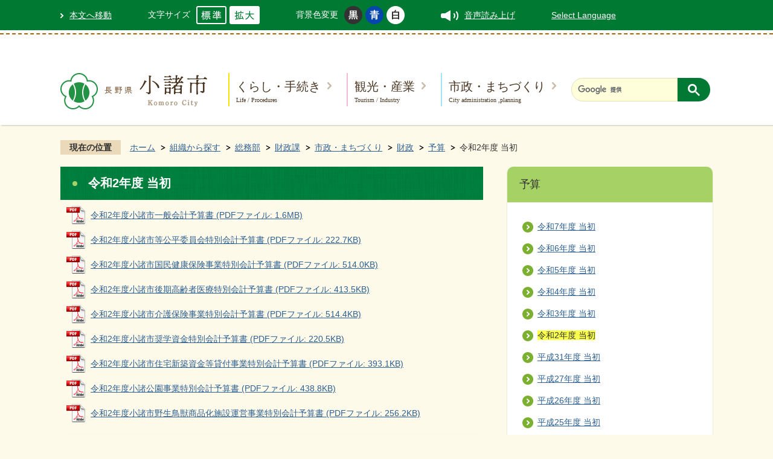

--- FILE ---
content_type: text/html
request_url: https://www.city.komoro.lg.jp/soshikikarasagasu/somubu/zaiseika/3/2/3/9548.html
body_size: 9216
content:
<!DOCTYPE HTML>
<html lang="ja">
<head>
  <meta charset="utf-8">
                                                                                              

        <meta name="keywords" content="">
<meta name="description" content="">    <meta property="og:title" content="令和2年度 当初|小諸市オフィシャルサイト">
<meta property="og:type" content="article">
<meta property="og:url" content="https://www.city.komoro.lg.jp/soshikikarasagasu/somubu/zaiseika/3/2/3/9548.html">
  <meta property="og:image" content="//www.city.komoro.lg.jp/theme/base/img_common/ogp_noimage.png" />
    <meta name="viewport" content="width=720, user-scalable=yes">      <meta name="nsls:timestamp" content="Fri, 09 Oct 2020 01:47:14 GMT">            <title>令和2年度 当初／小諸市オフィシャルサイト</title>    <link rel="canonical" href="https://www.city.komoro.lg.jp/soshikikarasagasu/somubu/zaiseika/3/2/3/9548.html">        
                            <link rel="icon" href="//www.city.komoro.lg.jp/favicon.ico">
        <link rel="apple-touch-icon" href="//www.city.komoro.lg.jp/theme/base/img_common/smartphone.png">
                                                  <link href="//www.city.komoro.lg.jp/theme/base/css/sub.css" rel="stylesheet" type="text/css" class="sp-style">              

                      
            
                                                        <script src="//www.city.komoro.lg.jp/theme/base/js/jquery.js"></script>
                              <script src="//www.city.komoro.lg.jp/theme/base/js/jquery_cookie.js"></script>
                              <script src="//www.city.komoro.lg.jp/theme/base/js/jquery-ui.min.js"></script>
                              <script src="//www.city.komoro.lg.jp/theme/base/js/common_lib.js"></script>
                              <script src="//www.city.komoro.lg.jp/theme/base/js/jquery.easing.1.3.js"></script>
                              <script src="//www.city.komoro.lg.jp/theme/base/js/jquery.bxslider.js"></script>
                              <script src="//www.city.komoro.lg.jp/theme/base/js/jquery_dropmenu.js"></script>
                                                          <script src="//www.city.komoro.lg.jp/theme/base/js/jquery.js"></script>
<script src="//www.city.komoro.lg.jp/theme/base/js/jquery_cookie.js"></script>
<script src="//www.city.komoro.lg.jp/theme/base/js/common_lib.js"></script>
<script src="//www.city.komoro.lg.jp/theme/base/js/jquery.easing.1.3.js"></script>
<script src="//www.city.komoro.lg.jp/theme/base/js/jquery.bxslider.js"></script>
<script src="//www.city.komoro.lg.jp/theme/base/js/jquery_dropmenu.js"></script>
<script src="//www.city.komoro.lg.jp/theme/base/js/common.js"></script>
<script src="//www.city.komoro.lg.jp/theme/base/js/mutual_switching/mutual_switching.js"></script>
<script src="//www.city.komoro.lg.jp/theme/base/js/ofi.min.js"></script>
  <script src="//f1-as.readspeaker.com/script/10558/webReader/webReader.js?pids=wr&amp;forceAdapter=ioshtml5&amp;disable=translation,lookup"></script>
  <script src="//www.google.com/jsapi"></script>
  <script>(function(w,d,s,l,i){w[l]=w[l]||[];w[l].push({'gtm.start':
  new Date().getTime(),event:'gtm.js'});var f=d.getElementsByTagName(s)[0],
  j=d.createElement(s),dl=l!='dataLayer'?'&l='+l:'';j.async=true;j.src=
  'https://www.googletagmanager.com/gtm.js?id='+i+dl;f.parentNode.insertBefore(j,f);
  })(window,document,'script','dataLayer','GTM-W8TBB6R');</script>
                                              <script src='//www.google.com/jsapi'></script>
                                          <script src="//www.city.komoro.lg.jp/theme/base/js/sub.js"></script>
                          

              
                  
  <!--[if lt IE 9]>
  <script src="//www.city.komoro.lg.jp/theme/base/js/html5shiv-printshiv.min.js"></script>
  <script src="//www.city.komoro.lg.jp/theme/base/js/css3-mediaqueries.js"></script>
  <![endif]-->

  <script>
    var cms_api_token="eyJ0eXAiOiJKV1QiLCJhbGciOiJIUzI1NiJ9.eyJjdXN0b21lcl9jb2RlIjoiMTgxMTQyIiwic2VydmljZV9uYW1lIjoiU01BUlQgQ01TIn0.rYJbX-kdErmb3XLaLJzVH6lejyb182KhwtYJWK4q0_w";
    var cms_api_domain="lg-api.smart-lgov.jp";
    var cms_api_site="";
    var cms_app_version="";
    var cms_app_id="";
    var site_domain = "https://www.city.komoro.lg.jp";
    var theme_name = "base";
    var cms_recruit_no = "0";
    var cms_recruit_history_no = "0";
    var cms_recruit_search_item = '[]';
    var is_smartphone = false;  </script>

  
  

    <script src="//www.city.komoro.lg.jp/resource/js/scms_yahoo_agreement.js"></script>
  
</head>
<body>
            
              
                
  
  
  <div id="wrapper">
    <div id="wrapper-in">
      <div id="wrapper-in2">

        <p id="smartphone" class="jqs-go-to-sp" style="display: none;"><a href="https://www.city.komoro.lg.jp/soshikikarasagasu/somubu/zaiseika/3/2/3/9548.html" class="jqs-go-to-sp"><img src="//www.city.komoro.lg.jp/theme/base/img_common/smartphone_btn.png" alt="スマートフォン専用サイトへ" style="width:100%"></a></p>

        <div id="header-print">
          <header id="header" class="view-pc">
                          <div class="header-subnav-area">
	<div class="box">
		<nav class="unit">
			<ul class="list">
				<li class="listmark1"><a href="#container">本文へ移動</a></li>
				<li>
					<dl id="header-size">
						<dt class="title"><span>文字サイズ</span></dt>
						<dd class="item">
							<a href="#" class="scsize normal">
							<img src="//www.city.komoro.lg.jp/theme/base/img_common/headersize_normal_on.png" alt="標準"></a>
						</dd>
						<dd class="item2">
							<a href="#" class="scsize up">
							<img src="//www.city.komoro.lg.jp/theme/base/img_common/headersize_big_off.png" alt="拡大"></a>
						</dd>
					</dl>
				</li>
				<li>
					<dl id="header-color">
						<dt class="title"><span>背景色変更</span></dt>
						<dd class="item">
							<a href="#" class="sccolor" id="color_black">
							<img src="//www.city.komoro.lg.jp/theme/base/img_common/headercolor_black.png" alt="背景色を黒色にする"></a>
						</dd>
						<dd class="item2">
							<a href="#" class="sccolor" id="color_blue">
							<img src="//www.city.komoro.lg.jp/theme/base/img_common/headercolor_blue.png" alt="背景色を青色にする"></a>
						</dd>
						<dd class="item3">
							<a href="#" class="sccolor" id="color_normal">
							<img src="//www.city.komoro.lg.jp/theme/base/img_common/headercolor_white.png" alt="背景色を白色にする"></a>
						</dd>
					</dl>
				</li>
				<li id="readspeaker_button1" class="listmark-vol rs_skip">
					<a href="//app-as.readspeaker.com/cgi-bin/rsent?customerid=10558&amp;lang=ja_jp&amp;readid=main,contents&amp;url=" onclick="readpage(this.href, 'xp1'); return false;" class="rs_href" rel="nofollow" accesskey="L">
						音声読み上げ
					</a>
				</li>
				<li>
					<a href="https://www.city.komoro.lg.jp/10962.html">Select Language</a>
				</li>
			</ul>
			<div id="xp1" class="rs_preserve rs_skip rs_splitbutton rs_addtools rs_exp"></div>
		</nav>
	</div>
</div>                        <div class="header-main-area">
              <div class="in">
                <div class="in-centering">
                  <div class="header-logo-area">
                      <p id="header-logo"><a href="https://www.city.komoro.lg.jp/official/index.html"><img src="//www.city.komoro.lg.jp/theme/base/img_common/pc_header_logo.png" alt="長野県 小諸市 Komoro City"></a></p>
                  </div>
                  <nav id="header-nav" class="pc-header-nav view-pc">
                                          
<script>
$(function() {
  $('.headerNaviDynBlock').each(function() {
    var block = $(this);
    var list = block.find('.headerNaviDynList');
    block.css('display', 'none');

    var url = block.attr('url');
    if (!url) {
      url = block.attr('data-url');
      if (!url) {
        return;
      }
    }

    $.getJSON(url, function(json) {
      var templateOrig = block.find('.headerNaviPageTemplate');
      if (templateOrig.length == 0) {
        return;
      }
      var template = templateOrig.clone().removeClass('headerNaviPageTemplate').addClass('pageEntity').css('display', '');
      block.find('.pageEntity').remove();
      var count = 0;
      for (var j=0; j<json.length; j++) {
        var item = json[j];
        if (item.is_category_index && item.child_pages_count == 0) {
          continue;
        }
        var entity = template.clone();
        entity.find('.pageLink').attr('href', item.url).text(item.page_name);
        entity.find('.pageDescription').text(item.description);
        list.append(entity);
        count++;
      }
      if (count > 0) {
        block.css('display', '');
      }
      templateOrig.remove();
    });
  });
});
</script>

<ul class="list">
  <li class="nav1 box">
    <a class="title title1" href="https://www.city.komoro.lg.jp/official/kurashi_tetsuzuki/index.html">くらし・手続き<span class="nav-sub-text">Life / Procedures</span></a>
        <div class="headerNaviDynBlock" data-url="//www.city.komoro.lg.jp/official/kurashi_tetsuzuki/index.tree.json">
      <div class="dropmenu">
        <div class="dropmenu-in">
          <div class="dropmenu-shape">
            <div class="dropmenu-sub-menu-text">
              <a href="https://www.city.komoro.lg.jp/official/kurashi_tetsuzuki/index.html">くらし・手続き</a>
            </div>
            <ul class="dropmenu-list clearfix headerNaviDynList">
              <li class="headerNaviPageTemplate"><a class="pageLink"></a></li>
            </ul>
          </div>
        </div>
      </div>
    </div>
      </li>
  <li class="nav2 box">
    <a class="title title2" href="https://www.city.komoro.lg.jp/official/kanko_sangyo/index.html">観光・産業<span class="nav-sub-text">Tourism  / Industry</span></a>
        <div class="headerNaviDynBlock" data-url="//www.city.komoro.lg.jp/official/kanko_sangyo/index.tree.json">
      <div class="dropmenu">
        <div class="dropmenu-in">
          <div class="dropmenu-shape">
            <div class="dropmenu-sub-menu-text">
              <a href="https://www.city.komoro.lg.jp/official/kanko_sangyo/index.html">観光・産業</a>
            </div>
            <ul class="dropmenu-list clearfix headerNaviDynList">
                <li class="headerNaviPageTemplate"><a class="pageLink"></a></li>
            </ul>
          </div>
        </div>
      </div>
    </div>
      </li>
  <li class="nav3 box">
    <a class="title title3" href="https://www.city.komoro.lg.jp/official/shisei_machizukuri/index.html">市政・まちづくり<span class="nav-sub-text">City administration ,planning</span></a>
        <div class="headerNaviDynBlock" data-url="//www.city.komoro.lg.jp/official/shisei_machizukuri/index.tree.json">
      <div class="dropmenu">
        <div class="dropmenu-in">
          <div class="dropmenu-shape">
            <div class="dropmenu-sub-menu-text">
              <a href="https://www.city.komoro.lg.jp/official/shisei_machizukuri/index.html">市政・まちづくり</a>
            </div>
            <ul class="dropmenu-list clearfix headerNaviDynList">
                <li class="headerNaviPageTemplate"><a class="pageLink"></a></li>
            </ul>
          </div>
        </div>
      </div>
    </div>
      </li>
</ul>                                      </nav>
                  <div class="header-search-box-sub">
                    <div id="cse-search-form" class="cse-search-form">
                                              




                          
                
                  
                  
                                      <div class="gcse-searchbox-only" data-resultsurl="//www.city.komoro.lg.jp/result.html" data-enableAutoComplete="true"></div>
  
                                                  </div>
                  </div>
                </div>
              </div>
            </div>
          </header>

                      <header id="sp-header" class="view-sp">
  <div class="box clearfix">
    <div class="in">
        <p id="sp-header-logo" class="sp-header-logo"><a href="https://www.city.komoro.lg.jp/official/index.html"><img src="//www.city.komoro.lg.jp/theme/base/img_common/sp_header_logo.png" alt="長野県 小諸市 Komoro City"></a></p>
        <nav id="sp-header-nav" class="clearfix">
          <div class="menu-btn-area clearfix">
            <p class="menu-btn-search"><a href="#"><img src="//www.city.komoro.lg.jp/theme/base/img_common/menu_btn_search.png" alt="検索"></a></p>
            <p class="menu-btn-menu"><a href="#"><img src="//www.city.komoro.lg.jp/theme/base/img_common/menu_btn_menu.png" alt="MENU"></a></p>
          </div>
        </nav>
        <ul class="header-nav-sns">
          <li><a href="https://www.facebook.com/komorocity" target="_blank"><img src="//www.city.komoro.lg.jp/theme/base/img_common/header_sns_btn1.png" alt="facebook"></a></li>
          <li><a href="https://x.com/komorocity" target="_blank" lang="en"><img src="//www.city.komoro.lg.jp/theme/base/img_common/header_sns_btn2.png" alt="X"></a></li>
          <li><a href="https://www.instagram.com/komorocity_official/?hl=ja" target="_blank"><img src="//www.city.komoro.lg.jp/theme/base/img_common/header_sns_btn3.png" alt="Instagram"></a></li>
        </ul>
    </div>
  </div>

  <div class="modal-search-bg"></div>
  <div class="modal-search">
    <div class="in">
      <dl class="search-area">
        <dt class="search-title">キーワード検索</dt>
        <dd>
          <div class="header-search-box">
            <div id="cse-search-form-sp" class="cse-search-form-sp">
                              




                          
                
                  
                  
                                      <div class="gcse-searchbox-only" data-resultsurl="//www.city.komoro.lg.jp/result.html" data-enableAutoComplete="true"></div>
  
                                  </div>
          </div>
        </dd>
      </dl>
      <div id="search-list-sp"></div>
      <ul class="search-list2">
        <li><a href="https://www.city.komoro.lg.jp/official/benri/omakasenavi/index.html">手続きを探す</a></li>
        <li><a href="https://www.city.komoro.lg.jp/official/benri/facility_map/index.html">施設を探す</a></li>
        <li><a href="https://www.city.komoro.lg.jp/soshikikarasagasu/index.html">組織から探す</a></li>
      </ul>
      <p class="modal-menu-close">
        <span><img src="//www.city.komoro.lg.jp/theme/base/img_common/modal_menu_close1.png" alt="閉じる"></span>
      </p>
    </div>
  </div>

  <div class="modal-menu-bg"></div>
  <div class="modal-menu">
    <div class="in">
      <p class="sp-header-logo"><a href="https://www.city.komoro.lg.jp/official/index.html"><img src="//www.city.komoro.lg.jp/theme/base/img_common/sp_header_logo2.png" alt="長野県 小諸市 Komoro City"></a></p>
      <div class="box">
        <h2 class="title title1">くらし・手続き<span class="nav-sub-text">Life / Procedures</span></h2>
                  <div class="headerNaviDynBlock" data-url="//www.city.komoro.lg.jp/official/kurashi_tetsuzuki/index.tree.json">
            <div class="pageListExists">
              <ul class="list headerNaviDynList">
                <li class="headerNaviPageTemplate"><a class="pageLink"></a></li>
              </ul>
            </div>
          </div>
              </div>
      <div class="box">
        <h2 class="title title2">観光・産業<span class="nav-sub-text">Tourism  / Industry</span></h2>
                  <div class="headerNaviDynBlock" data-url="//www.city.komoro.lg.jp/official/kanko_sangyo/index.tree.json">
            <div class="pageListExists">
              <ul class="list headerNaviDynList">
                <li class="headerNaviPageTemplate"><a class="pageLink"></a></li>
              </ul>
            </div>
          </div>
              </div>
      <div class="box">
        <h2 class="title title3">市政・まちづくり<span class="nav-sub-text">City administration ,planning</span></h2>
                  <div class="headerNaviDynBlock" data-url="//www.city.komoro.lg.jp/official/shisei_machizukuri/index.tree.json">
            <div class="pageListExists">
              <ul class="list headerNaviDynList">
                <li class="headerNaviPageTemplate"><a class="pageLink"></a></li>
              </ul>
            </div>
          </div>
              </div>
      <ul class="menu-list1">
        <li class="nav1">
          <a href="https://www.city.komoro.lg.jp/10962.html">Select Language</a>
        </li>
        <li class="nav2 jqs-go-to-pc">
          <a href="https://www.city.komoro.lg.jp/soshikikarasagasu/somubu/zaiseika/3/2/3/9548.html"><img src="//www.city.komoro.lg.jp/theme/base/img_common/icon_pc.png" alt="">PC版を表示</a>
        </li>
      </ul>
      <p class="modal-menu-close">
        <span><img src="//www.city.komoro.lg.jp/theme/base/img_common/modal_menu_close2.png" alt="閉じる"></span>
      </p>
    </div>
  </div>
</header>                  </div>

        <dl id="pankuzu" class="clearfix view-pc">
          <dt class="title">現在の位置</dt>
          <dd class="in">
            

<ul class="list">
              <li><a href="https://www.city.komoro.lg.jp/index.html">ホーム</a></li>
                  <li class="icon"><a href="https://www.city.komoro.lg.jp/soshikikarasagasu/index.html">組織から探す</a></li>
                  <li class="icon"><a href="https://www.city.komoro.lg.jp/soshikikarasagasu/somubu/index.html">総務部</a></li>
                  <li class="icon"><a href="https://www.city.komoro.lg.jp/soshikikarasagasu/somubu/zaiseika/index.html">財政課</a></li>
                  <li class="icon"><a href="https://www.city.komoro.lg.jp/soshikikarasagasu/somubu/zaiseika/3/index.html">市政・まちづくり</a></li>
                  <li class="icon"><a href="https://www.city.komoro.lg.jp/soshikikarasagasu/somubu/zaiseika/3/2/index.html">財政</a></li>
                  <li class="icon"><a href="https://www.city.komoro.lg.jp/soshikikarasagasu/somubu/zaiseika/3/2/3/index.html">予算</a></li>
            <li class="icon"><span>令和2年度 当初</span></li>
  </ul>
          </dd>
        </dl>

        <section id="container">
          <div id="container-in" class="clearfix">

            <article id="contents" role="main">

                                
      <h1 class="title"><span class="bg"><span class="bg2">令和2年度 当初</span></span></h1>
                  
              <div id="contents-in">      
        
        
                <div class="free-layout-area">
          <div><p class="file-link-item"><a class="pdf" href="//www.city.komoro.lg.jp/material/files/group/4/R2yosan.pdf">令和2年度小諸市一般会計予算書 (PDFファイル: 1.6MB)</a></p>
<p class="file-link-item"><a class="pdf" href="//www.city.komoro.lg.jp/material/files/group/4/R2kohei.pdf">令和2年度小諸市等公平委員会特別会計予算書 (PDFファイル: 222.7KB)</a></p>
<p class="file-link-item"><a class="pdf" href="//www.city.komoro.lg.jp/material/files/group/4/R2kokuho.pdf">令和2年度小諸市国民健康保険事業特別会計予算書 (PDFファイル: 514.0KB)</a></p>
<p class="file-link-item"><a class="pdf" href="//www.city.komoro.lg.jp/material/files/group/4/R2koukikourei.pdf">令和2年度小諸市後期高齢者医療特別会計予算書 (PDFファイル: 413.5KB)</a></p>
<p class="file-link-item"><a class="pdf" href="//www.city.komoro.lg.jp/material/files/group/4/R2kaigo.pdf">令和2年度小諸市介護保険事業特別会計予算書 (PDFファイル: 514.4KB)</a></p>
<p class="file-link-item"><a class="pdf" href="//www.city.komoro.lg.jp/material/files/group/4/R2shogaku.pdf">令和2年度小諸市奨学資金特別会計予算書 (PDFファイル: 220.5KB)</a></p>
<p class="file-link-item"><a class="pdf" href="//www.city.komoro.lg.jp/material/files/group/4/R2jushin.pdf">令和2年度小諸市住宅新築資金等貸付事業特別会計予算書 (PDFファイル: 393.1KB)</a></p>
<p class="file-link-item"><a class="pdf" href="//www.city.komoro.lg.jp/material/files/group/4/R2kouen.pdf">令和2年度小諸公園事業特別会計予算書 (PDFファイル: 438.8KB)</a></p>
<p class="file-link-item"><a class="pdf" href="//www.city.komoro.lg.jp/material/files/group/4/R2yaseichoju.pdf">令和2年度小諸市野生鳥獣商品化施設運営事業特別会計予算書 (PDFファイル: 256.2KB)</a></p>
</div>
        </div>
        
        


            
              
                                                                  <!-- 「お問い合わせ先」 -->
                                                        
      <div class="toiawase">
      <dl class="col-area clearfix"><dt class="title"><span class="bg"><span class="bg2">この記事に関するお問い合わせ先</span></span></dt>
      <dd class="in">
      <div class="name">総務部 財政課<br /><br />〒384-8501<br />長野県小諸市相生町3丁目3番3号<br />電話：0267-22-1700 ファックス：0267-23-8766<br /><a href="https://www.city.komoro.lg.jp/cgi-bin/inquiry.php/9?page_no=9548">お問い合わせはこちらから</a></div>
      </dd>
      </dl></div>
                    
                     <!-- pdfダウンロード -->

          <aside id="pdf-download">
    <a href="http://get.adobe.com/jp/reader/">
    <img src="//www.city.komoro.lg.jp/resource/img/get_adobe_reader.png" alt="「Adobe Reader（Acrobat Reader）」ダウンロード"></a>
    PDFファイルを閲覧するには「Adobe Reader（Acrobat Reader）」が必要です。お持ちでない方は、左記の「Adobe Reader（Acrobat Reader）」ダウンロードボタンをクリックして、ソフトウェアをダウンロードし、インストールしてください。
  </aside>

                  
  


                  
                
                <div id="social-update-area">
                                                                                          <div id="social" class="rs_preserve">
        <div class="clearfix in">

          <script>
            $(document).ready(function () {
              $('.fb-like').attr('data-href', location.href);
              $('.fb-share-button').attr('data-href', location.href);
            });
          </script>

          <!-- Twitter -->
          <script>!function(d,s,id){var js,fjs=d.getElementsByTagName(s)[0],p=/^http:/.test(d.location)?'http':'https';if(!d.getElementById(id)){js=d.createElement(s);js.id=id;js.src=p+'://platform.twitter.com/widgets.js';fjs.parentNode.insertBefore(js,fjs);}}(document, 'script', 'twitter-wjs');</script>

          <!-- FaceBook -->
          <div id="fb-root"></div>
          <script>
            (function(d, s, id) {
              var js, fjs = d.getElementsByTagName(s)[0];
              if (d.getElementById(id)) return;
              js = d.createElement(s); js.id = id;
              js.src = "//connect.facebook.net/ja_JP/sdk.js#xfbml=1&version=v2.8";
              fjs.parentNode.insertBefore(js, fjs);
            } (document, 'script', 'facebook-jssdk'));
          </script>

          <ul id="sns-list" class="list">
                        <li><div class="fb-like" data-href="" data-layout="button" data-action="like" data-size="small" data-show-faces="true" data-share="true"></div></li>
                                                            <li><div><a href="https://twitter.com/share" class="twitter-share-button">Tweet</a></div></li>
            <li class="view-sp">
              <span>
                <script src="//media.line.me/js/line-button.js?v=20140411" ></script>
                <script>
                  new media_line_me.LineButton({"pc":true,"lang":"ja","type":"a"});
                </script>
              </span>
            </li>
          </ul>

        </div>
      </div>
                                                                                

  
                
            
            
                     
        <p class="update">更新日：2020年10月09日</p>

  
                </div>

              <!-- //#contents-in  -->
              </div>
            <!-- //#contents  -->
            </article>

                                                                                                        
              
                <nav id="side-nav">
        <div class="side-nav-list">
            
    <script>
  function cmsDynDateFormat(date, format) {
    var jpWeek = ['日', '月', '火', '水', '木', '金', '土'];
    return format.replace('%Y', date.getFullYear()).replace('%m', ('0' + (date.getMonth() + 1)).slice(-2)).replace('%d', ('0' + date.getDate()).slice(-2)).replace('%a', jpWeek[date.getDay()])
        .replace('%H', ('0' + date.getHours()).slice(-2)).replace('%M', ('0' + date.getMinutes()).slice(-2)).replace('%S', ('0' + date.getSeconds()).slice(-2));
  }
  function cmsDynExecuteGetPageList() {
    var outerBlocks = $('.pageListDynBlock');
    outerBlocks.each(function() {
      var block = $(this);
      block.find('.pageListExists').css('display', 'none');
      block.find('.pageListNotExists').css('display', 'none');

      var url = block.attr('data-url');

      var cond = {};

      cond.limit = parseInt(block.attr('data-limit'));
      cond.showIndex = parseInt(block.attr('data-show-index'));
      cond.showMobile = parseInt(block.attr('data-show-mobile'));
      dateBegin = block.attr('data-date-begin');
      dateSpan = block.attr('data-date-span');

      cond.curPageNo = block.attr('data-current-page-no');
      cond.dirClass = block.attr('data-dir-class');
      cond.pageClass = block.attr('data-page-class');

      cond.timeBegin = 0;
      if (dateBegin) {
        cond.timeBegin = new Date(dateBegin);
      } else if (dateSpan) {
        cond.timeBegin = Date.now() - dateSpan * 86400000;
      }
      var recentSpan = block.attr('data-recent-span');
      cond.recentBegin = 0;
      if (recentSpan) {
        cond.recentBegin = Date.now() - recentSpan * 86400000;
      }
      cond.dateFormat = block.attr('data-date-format');
      if (!cond.dateFormat) {
        cond.dateFormat = '%Y/%m/%d %H:%M:%S';
      }
      cond.joinGrue = block.attr('data-join-grue');
      if (!cond.joinGrue) {
        cond.joinGrue = ' , ';
      }
      cond.eventDateFormat = block.attr('data-event-date-format');
      if (!cond.eventDateFormat) {
        cond.eventDateFormat = cond.dateFormat;
      }
      cond.eventType = block.attr('data-event-type');
      cond.eventField = block.attr('data-event-field');
      cond.eventArea = block.attr('data-event-area');
      eventDateSpan = block.attr('data-event-date-span');
      cond.eventTimeEnd = 0;
      if (eventDateSpan) {
        cond.eventTimeEnd = Date.now() + eventDateSpan * 86400000;
      }

      // タグ
      cond.tagDisplay = block.attr('data-show-tags');
      cond.tagPosition = block.attr('data-tags-position');
      cond.tagFilterTargets = block.attr('data-tag-filter-targets');

      $.getJSON(url, function(json) {
        cmsDynApplyPageListJson(block, json, cond);
      }).fail(function(jqxhr, textStatus, error) {
        block.css('display', 'none');
      });
    });
  }
  function cmsDynApplyPageListJson(block, json, cond) {
    var now = Date.now();
    var list = block.find('.pageListBlock');
    var template = list.find('.pageEntity:first').clone();
    list.find('.pageEntity').remove();

    var count = 0;

    for (var i = 0; i < json.length; i++) {
      var item = json[i];
      var itemDate = new Date(item.publish_datetime);

      if (!cond.showIndex && item.is_category_index) {
        continue;
      }
      if (!cond.showMobile && item.is_keitai_page) {
        continue;
      }
      if (cond.timeBegin && itemDate.getTime() < cond.timeBegin) {
        continue;
      }

      // タグによる絞込み
      if ('tag' in item && item.tag && cond.tagFilterTargets != null) {
        var filteringNos = (!isNaN(cond.tagFilterTargets)) ? [cond.tagFilterTargets] : cond.tagFilterTargets.split(/,|\s/);
        var isTarget = false;
        item.tag.forEach(function(tagItem, idx) {
          if (filteringNos.indexOf(tagItem.tag_no + "") >= 0) {
            isTarget = true;
          }
        });
        if (!isTarget) {
          continue;
        }
      }

      var entity = template.clone();
      if ('event' in item && item['event']) {
        var pageEvent = item['event'];
        if (cond.eventType && cond.eventType != pageEvent.event_type_name) {
          continue;
        }
        if (cond.eventField && $.inArray(cond.eventField, pageEvent.event_fields) < 0) {
          continue;
        }
        if (cond.eventArea && $.inArray(cond.eventArea, pageEvent.event_area) < 0) {
          continue;
        }

        var eventDateString = '';
        if (cond.eventTimeEnd) {
          if (pageEvent.event_date_type_id == 0) {
            var startDatetime = pageEvent.event_start_datetime ? new Date(pageEvent.event_start_datetime) : false;
            var endDatetime = pageEvent.event_end_datetime ? new Date(pageEvent.event_end_datetime) : false;
            if (startDatetime && endDatetime) {
              if (startDatetime.getTime() > cond.eventTimeEnd || endDatetime.getTime() <= now) {
                continue;
              }
              eventDateString = cmsDynDateFormat(startDatetime, cond.eventDateFormat) + '～' + cmsDynDateFormat(endDatetime, cond.eventDateFormat);
            } else if (startDatetime) {
              if (startDatetime.getTime() > cond.eventTimeEnd) {
                continue;
              }
            } else {
              if (endDatetime.getTime() <= now) {
                continue;
              }
              eventDateString = '～' + cmsDynDateFormat(endDatetime, cond.eventDateFormat);
            }
          } else if (pageEvent.event_date_type_id == 1) {
            var filteredDates = $.grep(pageEvent.event_dates, function(value, index) {
              var eventTime1 = new Date(value[0]+'T00:00:00+09:00').getTime();
              var eventTime2 = new Date(value[1]+'T23:59:59+09:00').getTime();
              return (eventTime1 <= cond.eventTimeEnd && eventTime2 >= now);
            });
            if (filteredDates.length == 0) {
              continue;
            }
          }
        }
        if (pageEvent.event_place) {
          entity.find('.pageEventPlaceExists').css('display', '');
          entity.find('.pageEventPlace').text(pageEvent.event_place);
        } else {
          entity.find('.pageEventPlaceExists').css('display', 'none');
          entity.find('.pageEventPlace').text('');
        }
        if (pageEvent.event_date_supplement) {
          entity.find('.pageEventDateExists').css('display', '');
          entity.find('.pageEventDate').text(pageEvent.event_date_supplement);
        } else if (eventDateString.length > 0) {
          entity.find('.pageEventDateExists').css('display', '');
          entity.find('.pageEventDate').text(eventDateString);
        } else {
          entity.find('.pageEventDateExists').css('display', 'none');
          entity.find('.pageEventDate').text('');
        }

        if (pageEvent.event_type_name) {
          entity.find('.pageEventTypeExists').css('display', '');
          entity.find('.pageEventType').text(pageEvent.event_type_name);
        } else {
          entity.find('.pageEventTypeExists').css('display', 'none');
          entity.find('.pageEventType').text('');
        }
        if (pageEvent.event_fields && pageEvent.event_fields.length > 0) {
          entity.find('.pageEventFieldsExists').css('display', '');
          entity.find('.pageEventFields').text(pageEvent.event_fields.join(cond.joinGrue));
        } else {
          entity.find('.pageEventFieldsExists').css('display', 'none');
          entity.find('.pageEventFields').text('');
        }
        if (pageEvent.event_area && pageEvent.event_area.length > 0) {
          entity.find('.pageEventAreaExists').css('display', '');
          entity.find('.pageEventArea').text(pageEvent.event_area.join(cond.joinGrue));
        } else {
          entity.find('.pageEventAreaExists').css('display', 'none');
          entity.find('.pageEventArea').text('');
        }
        entity.find('.pageEventExists').css('display', '');
      } else {
        entity.find('.pageEventExists').css('display', 'none');
      }

      entity.find('.pageDate').each(function() {
        var dateString = cmsDynDateFormat(itemDate, cond.dateFormat);
        $(this).text(dateString);
      });
      var pageLink = entity.find('a.pageLink');
      if (cond.curPageNo == item.page_no) {
        pageLink.removeAttr('href').removeAttr('page_no').css('display', 'none');
        pageLink.parent().append('<span class="pageNoLink">' + item.page_name + '</span>');
      } else {
        pageLink.attr('page_no', item.page_no).attr('href', item.url).text(item.page_name);
        pageLink.find('.pageNoLink').remove();
      }

      entity.find('.pageDescription').text(item.description);

      if ('thumbnail_image' in item && item.thumbnail_image) {
        entity.find('.pageThumbnail').append($('<img>', {src: item.thumbnail_image, alt: ""}));
      } else {
        entity.find('.pageThumbnail').remove();
      }

      if (cond.recentBegin && itemDate.getTime() >= cond.recentBegin) {
        entity.find('.pageRecent').css('display', '');
      } else {
        entity.find('.pageRecent').css('display', 'none');
      }

      // タグ付与
      if ('tag' in item && item.tag) {
        if (item.tag.length > 0) {
          var DEFINE_CLASS_NAME_WHEN_TAG_TYPE_IMAGE = 'tag-type-image';
          var DEFINE_CLASS_NAME_WHEN_TAG_TYPE_TEXT = 'tag-type-text';
          var DEFINE_CLASS_NAME_WHEN_TAG_POSITION_BEFORE = 'tag-pos-before';
          var DEFINE_CLASS_NAME_WHEN_TAG_POSITION_AFTER = 'tag-pos-after';
          var DEFINE_CLASS_NAME_TAG_BLOCK = 'tags';
          var DEFINE_CLASS_NAME_TAG = 'tag';
          var DEFINE_CLASS_NAME_TAG_INNER = 'tag-bg';

          // タグの表示位置を判定
          var tagPositionClassName = (cond.tagPosition == 1) ? DEFINE_CLASS_NAME_WHEN_TAG_POSITION_BEFORE : DEFINE_CLASS_NAME_WHEN_TAG_POSITION_AFTER;

          // タグ出力の外枠を生成
          var tagListWrapperHtml = $('<span>', {
            class: [DEFINE_CLASS_NAME_TAG_BLOCK, tagPositionClassName].join(' ')
          });

          item.tag.forEach(function(tagItem, idx) {
            // タグの中身を設定
            var tagBody;
            if (tagItem.image_file_name != null && tagItem.image_file_name != "") {
              // 画像
              tagBody = $('<span>', {
                class: DEFINE_CLASS_NAME_TAG + tagItem.tag_no,
              }).append($('<img>', {
                class: [DEFINE_CLASS_NAME_TAG_INNER, DEFINE_CLASS_NAME_WHEN_TAG_TYPE_IMAGE].join(' '),
                src: tagItem.image_url,
                alt: tagItem.tag_name
              }));
            } else {
              // テキスト
              tagBody = $('<span>', {
                class: DEFINE_CLASS_NAME_TAG + tagItem.tag_no,
              }).append($('<span>', {
                class: [DEFINE_CLASS_NAME_TAG_INNER, DEFINE_CLASS_NAME_WHEN_TAG_TYPE_TEXT].join(' '),
                text: tagItem.tag_name
              }));
            }
            tagListWrapperHtml.append(tagBody);
          });

          // 出力
          if (cond.tagDisplay == 1) {
            if (tagPositionClassName === DEFINE_CLASS_NAME_WHEN_TAG_POSITION_BEFORE) {
              entity.find('a.pageLink').before(tagListWrapperHtml);
            } else {
              entity.find('a.pageLink').after(tagListWrapperHtml);
            }
          }
        }
      }

      var removeClasses = [];
      var appendClasses = [];
      if (item.is_category_index) {
        appendClasses = cond.dirClass ? cond.dirClass.split(' ') : [];
        removeClasses = cond.pageClass ? cond.pageClass.split(' ') : [];
      } else {
        removeClasses = cond.dirClass ? cond.dirClass.split(' ') : [];
        appendClasses = cond.pageClass ? cond.pageClass.split(' ') : [];
      }
      $.each(removeClasses, function(idx, val){
        entity.removeClass(val);
      });
      $.each(appendClasses, function(idx, val){
        entity.addClass(val);
      });

      entity.css('display', '');
      list.append(entity);
      count++;
      if (cond.limit && count >= cond.limit) {
        break;
      }
    }
    if (count) {
      block.css('display', '');
      block.find('.pageListExists').css('display', '');
      block.find('.pageListNotExists').css('display', 'none');
    } else {
      block.css('display', '');
      block.find('.pageListExists').css('display', 'none');
      block.find('.pageListNotExists').css('display', '');
    }
  };
</script>

<script>
$(function() {
  cmsDynExecuteGetPageList();
});
</script>


    
  <div class="pageListDynBlock" data-url="//www.city.komoro.lg.jp/soshikikarasagasu/somubu/zaiseika/3/2/3/index.tree.json"
   data-show-shortcut="1" data-show-index="1"
   data-current-page-no="9548">
    <dl class="pageListExists">
      <dt class="title">
        <span class="bg"><span class="bg2"><a href="//www.city.komoro.lg.jp/soshikikarasagasu/somubu/zaiseika/3/2/3/index.html">予算</a></span></span>
      </dt>
      <dd class="in">
        <ul class="list clearfix pageListBlock">
          <li class="pageEntity" style="display:none;">
            <a class="pageLink"></a>
          </li>
        </ul>
      </dd>
    </dl>
  </div>
    </div>
    <div class="side-nav-list ranking-area">
      <dl>
        <dt class="title"><span class="bg"><span class="bg2">このカテゴリでよく見られているページ</span></span></dt>
        <dd class="in">
          <ol class="list list-ordered">
          </ol>
        </dd>
      </dl>
    </div>
  
       
  </nav>                  
          <!-- //#container-in  -->
          </div>
        <!-- //#container  -->
        </section>

        <div id="footer-print">
                      <footer id="footer" class="footer-sub">
  <div class="footer-nav-area">
    <ul class="footer-nav">
      <li><a href="https://www.city.komoro.lg.jp/soshikikarasagasu/somubu/zaiseika/3/tyousyaannai/index.html">庁舎案内</a></li>
      <li><a href="https://www.city.komoro.lg.jp/official/shisei_machizukuri/shiyakushoannai/4067.html">リンク集</a></li>
      <li><a href="https://www.city.komoro.lg.jp/official/shisei_machizukuri/koho_kocho/4018.html">このサイトについて</a></li>
      <li><a href="https://www.city.komoro.lg.jp/official/shisei_machizukuri/koho_kocho/4018.html">個人情報の取り扱い</a></li>
      <li><a href="https://www.city.komoro.lg.jp/official/shisei_machizukuri/koho_kocho/4018.html">アクセシビリティ方針について</a></li>
      <li><a href="https://www.city.komoro.lg.jp/sitemap/index.html">サイトマップ</a></li>
    </ul>
    <ul class="footer-nav footer-nav-sns view-pc">
      <li><a href="https://www.facebook.com/komorocity" target="_blank"><img src="//www.city.komoro.lg.jp/theme/base/img_common/header_sns_icon1.png" alt="facebook"></a></li>
      <li><a href="https://x.com/komorocity" target="_blank" lang="en"><img src="//www.city.komoro.lg.jp/theme/base/img_common/header_sns_icon2.png" alt="X" class="icon-x"></a></li>
      <li><a href="https://www.instagram.com/komorocity_official/?hl=ja" target="_blank"><img src="//www.city.komoro.lg.jp/theme/base/img_common/header_sns_icon3.png" alt="Instagram"></a></li>
    </ul>
  </div>
  <div class="footer-container">
    <div class="footer-container-in">
      <div class="footer-logo">
        <img src="//www.city.komoro.lg.jp/theme/base/img_common/footer_logo.png" alt="長野県 小諸市 Komoro City">
      </div>
      <dl class="footer-address">
        <dt>〒384-8501　長野県小諸市相生町三丁目3番3号</dt>
        <dd>
            電話：0267-22-1700 (代表)　<br class="view-sp">
            ファクス：0267-23-8766 (代表) 　<br class="view-sp">
            <a href="https://www.city.komoro.lg.jp/official/otoiawase/index.html">市へのお問い合わせはこちら</a><br>
            開庁時間：8時30分から17時15分 (土･日･祝日･年末年始を除く)<br>
            平成28年4月1日から夜間窓口が月曜日から火曜日と木曜日に変更となりました。<br>
            夜間窓口は19時まで開設し、住民票･戸籍･印鑑証明の発行のほか旅券の申請受付･交付を行います。
        </dd>
      </dl>
    </div>
  </div>
  <div class="copyright">
    Copyright &copy; KOMORO CITY. All Rights Reserved.
  </div>
</footer>                  </div>

      <!-- //#wrapper-in2  -->
      </div>
    <!-- //#wrapper-in  -->
    </div>
  <!-- //#wrapper  -->
  </div>

    <script src="//www.city.komoro.lg.jp/theme/base/js/external.js"></script>
  <script src="//translate.google.com/translate_a/element.js?cb=googleTranslateElementInit"></script>
        </body>
</html>